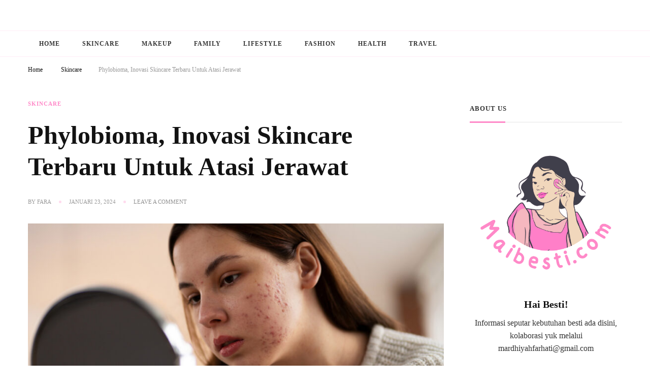

--- FILE ---
content_type: text/html; charset=UTF-8
request_url: https://maibesti.com/phylobioma-skincare-untuk-jerawat/
body_size: 18875
content:
<!DOCTYPE html><html lang="id"><head itemscope itemtype="http://schema.org/WebSite"><meta charset="UTF-8"><meta name="viewport" content="width=device-width, initial-scale=1"><link rel="profile" href="http://gmpg.org/xfn/11"><meta name='robots' content='index, follow, max-image-preview:large, max-snippet:-1, max-video-preview:-1' /><title>Phylobioma, Inovasi Skincare Terbaru Untuk Atasi Jerawat</title><meta name="description" content="Kandungan Phylobioma La Roche Posay Effaclar Duo+M. Manfaatnya bisa atasi jerawat dan bekasnya, menenangkan, dan menghambat produksi sebum" /><link rel="canonical" href="https://maibesti.com/phylobioma-skincare-untuk-jerawat/" /><meta property="og:locale" content="id_ID" /><meta property="og:type" content="article" /><meta property="og:title" content="Phylobioma, Inovasi Skincare Terbaru Untuk Atasi Jerawat" /><meta property="og:description" content="Kandungan Phylobioma La Roche Posay Effaclar Duo+M. Manfaatnya bisa atasi jerawat dan bekasnya, menenangkan, dan menghambat produksi sebum" /><meta property="og:url" content="https://maibesti.com/phylobioma-skincare-untuk-jerawat/" /><meta property="og:site_name" content="Maibesti" /><meta property="article:published_time" content="2024-01-23T09:39:12+00:00" /><meta property="og:image" content="https://maibesti.com/wp-content/uploads/2024/01/phylobioma-atasi-jerawat.jpg" /><meta property="og:image:width" content="1000" /><meta property="og:image:height" content="667" /><meta property="og:image:type" content="image/jpeg" /><meta name="author" content="fara" /><meta name="twitter:card" content="summary_large_image" /><meta name="twitter:label1" content="Ditulis oleh" /><meta name="twitter:data1" content="fara" /><meta name="twitter:label2" content="Estimasi waktu membaca" /><meta name="twitter:data2" content="3 menit" /> <script type="application/ld+json" class="yoast-schema-graph">{"@context":"https://schema.org","@graph":[{"@type":"Article","@id":"https://maibesti.com/phylobioma-skincare-untuk-jerawat/#article","isPartOf":{"@id":"https://maibesti.com/phylobioma-skincare-untuk-jerawat/"},"author":{"name":"fara","@id":"https://maibesti.com/#/schema/person/fda8515027eee3ec274c69bab265f29d"},"headline":"Phylobioma, Inovasi Skincare Terbaru Untuk Atasi Jerawat","datePublished":"2024-01-23T09:39:12+00:00","dateModified":"2024-01-23T09:39:12+00:00","mainEntityOfPage":{"@id":"https://maibesti.com/phylobioma-skincare-untuk-jerawat/"},"wordCount":352,"commentCount":0,"publisher":{"@id":"https://maibesti.com/#/schema/person/fda8515027eee3ec274c69bab265f29d"},"image":{"@id":"https://maibesti.com/phylobioma-skincare-untuk-jerawat/#primaryimage"},"thumbnailUrl":"https://maibesti.com/wp-content/uploads/2024/01/phylobioma-atasi-jerawat.jpg","keywords":["Kulit Berminyak","La Roche Posay","Skincare"],"articleSection":["Skincare"],"inLanguage":"id","potentialAction":[{"@type":"CommentAction","name":"Comment","target":["https://maibesti.com/phylobioma-skincare-untuk-jerawat/#respond"]}]},{"@type":"WebPage","@id":"https://maibesti.com/phylobioma-skincare-untuk-jerawat/","url":"https://maibesti.com/phylobioma-skincare-untuk-jerawat/","name":"Phylobioma, Inovasi Skincare Terbaru Untuk Atasi Jerawat","isPartOf":{"@id":"https://maibesti.com/#website"},"primaryImageOfPage":{"@id":"https://maibesti.com/phylobioma-skincare-untuk-jerawat/#primaryimage"},"image":{"@id":"https://maibesti.com/phylobioma-skincare-untuk-jerawat/#primaryimage"},"thumbnailUrl":"https://maibesti.com/wp-content/uploads/2024/01/phylobioma-atasi-jerawat.jpg","datePublished":"2024-01-23T09:39:12+00:00","dateModified":"2024-01-23T09:39:12+00:00","description":"Kandungan Phylobioma La Roche Posay Effaclar Duo+M. Manfaatnya bisa atasi jerawat dan bekasnya, menenangkan, dan menghambat produksi sebum","breadcrumb":{"@id":"https://maibesti.com/phylobioma-skincare-untuk-jerawat/#breadcrumb"},"inLanguage":"id","potentialAction":[{"@type":"ReadAction","target":["https://maibesti.com/phylobioma-skincare-untuk-jerawat/"]}]},{"@type":"ImageObject","inLanguage":"id","@id":"https://maibesti.com/phylobioma-skincare-untuk-jerawat/#primaryimage","url":"https://maibesti.com/wp-content/uploads/2024/01/phylobioma-atasi-jerawat.jpg","contentUrl":"https://maibesti.com/wp-content/uploads/2024/01/phylobioma-atasi-jerawat.jpg","width":1000,"height":667},{"@type":"BreadcrumbList","@id":"https://maibesti.com/phylobioma-skincare-untuk-jerawat/#breadcrumb","itemListElement":[{"@type":"ListItem","position":1,"name":"Home","item":"https://maibesti.com/"},{"@type":"ListItem","position":2,"name":"Phylobioma, Inovasi Skincare Terbaru Untuk Atasi Jerawat"}]},{"@type":"WebSite","@id":"https://maibesti.com/#website","url":"https://maibesti.com/","name":"Maibesti","description":"Info update seputar wanita","publisher":{"@id":"https://maibesti.com/#/schema/person/fda8515027eee3ec274c69bab265f29d"},"potentialAction":[{"@type":"SearchAction","target":{"@type":"EntryPoint","urlTemplate":"https://maibesti.com/?s={search_term_string}"},"query-input":"required name=search_term_string"}],"inLanguage":"id"},{"@type":["Person","Organization"],"@id":"https://maibesti.com/#/schema/person/fda8515027eee3ec274c69bab265f29d","name":"fara","image":{"@type":"ImageObject","inLanguage":"id","@id":"https://maibesti.com/#/schema/person/image/","url":"https://maibesti.com/wp-content/uploads/2022/05/logo-maibesti-Presentasi-169-Banner-Blog-1.png","contentUrl":"https://maibesti.com/wp-content/uploads/2022/05/logo-maibesti-Presentasi-169-Banner-Blog-1.png","width":2240,"height":1260,"caption":"fara"},"logo":{"@id":"https://maibesti.com/#/schema/person/image/"},"sameAs":["https://maibesti.com"],"url":"https://maibesti.com/author/fara/"}]}</script> <link rel='dns-prefetch' href='//fonts.googleapis.com' /><link rel='dns-prefetch' href='//www.googletagmanager.com' /><link rel="alternate" type="application/rss+xml" title="Maibesti &raquo; Feed" href="https://maibesti.com/feed/" /><link rel="alternate" type="application/rss+xml" title="Maibesti &raquo; Umpan Komentar" href="https://maibesti.com/comments/feed/" /><link rel="alternate" type="application/rss+xml" title="Maibesti &raquo; Phylobioma, Inovasi Skincare Terbaru Untuk Atasi Jerawat Umpan Komentar" href="https://maibesti.com/phylobioma-skincare-untuk-jerawat/feed/" /><link rel="alternate" title="oEmbed (JSON)" type="application/json+oembed" href="https://maibesti.com/wp-json/oembed/1.0/embed?url=https%3A%2F%2Fmaibesti.com%2Fphylobioma-skincare-untuk-jerawat%2F" /><link rel="alternate" title="oEmbed (XML)" type="text/xml+oembed" href="https://maibesti.com/wp-json/oembed/1.0/embed?url=https%3A%2F%2Fmaibesti.com%2Fphylobioma-skincare-untuk-jerawat%2F&#038;format=xml" /><link data-optimized="2" rel="stylesheet" href="https://maibesti.com/wp-content/litespeed/css/3dca76153cc29df22aaad685edf68b05.css?ver=ddcf5" /> <script type="litespeed/javascript" data-src="https://maibesti.com/wp-includes/js/jquery/jquery.min.js?ver=3.7.1" id="jquery-core-js"></script> <link rel="https://api.w.org/" href="https://maibesti.com/wp-json/" /><link rel="alternate" title="JSON" type="application/json" href="https://maibesti.com/wp-json/wp/v2/posts/901" /><link rel="EditURI" type="application/rsd+xml" title="RSD" href="https://maibesti.com/xmlrpc.php?rsd" /><meta name="generator" content="WordPress 6.9" /><link rel='shortlink' href='https://maibesti.com/?p=901' /><meta name="generator" content="Site Kit by Google 1.171.0" /><link rel="pingback" href="https://maibesti.com/xmlrpc.php"><meta name="google-site-verification" content="WtN42y5QaBrd4-AqVvoMPHxA13AbHHmuBy_JC6XtPvI"><meta name="generator" content="Elementor 3.34.4; features: additional_custom_breakpoints; settings: css_print_method-external, google_font-enabled, font_display-auto">
 <script type="litespeed/javascript" data-src="https://www.googletagmanager.com/gtag/js?id=G-L367SWLDDB"></script> <script type="litespeed/javascript">window.dataLayer=window.dataLayer||[];function gtag(){dataLayer.push(arguments)}
gtag('js',new Date());gtag('config','G-L367SWLDDB')</script> <link rel="icon" href="https://maibesti.com/wp-content/uploads/2022/05/cropped-logo-maibesti-32x32.png" sizes="32x32" /><link rel="icon" href="https://maibesti.com/wp-content/uploads/2022/05/cropped-logo-maibesti-192x192.png" sizes="192x192" /><link rel="apple-touch-icon" href="https://maibesti.com/wp-content/uploads/2022/05/cropped-logo-maibesti-180x180.png" /><meta name="msapplication-TileImage" content="https://maibesti.com/wp-content/uploads/2022/05/cropped-logo-maibesti-270x270.png" /><style type='text/css' media='all'>.content-newsletter .blossomthemes-email-newsletter-wrapper.bg-img:after,
    .widget_blossomthemes_email_newsletter_widget .blossomthemes-email-newsletter-wrapper:after{
        background: rgba(255, 137, 200, 0.8);    }
    
    /*Typography*/

    body,
    button,
    input,
    select,
    optgroup,
    textarea{
        font-family : Heebo;
        font-size   : 16px;        
    }

    :root {
        --primary-font: Heebo;
        --secondary-font: Crimson Text;
        --primary-color: #ff89c8;
        --primary-color-rgb: 255, 137, 200;
    }
    
    .site-branding .site-title-wrap .site-title{
        font-size   : 30px;
        font-family : Nanum Myeongjo;
        font-weight : 400;
        font-style  : normal;
    }

    .single-post .entry-header h1.entry-title,
    .single-page .entry-header h1.entry-title {
        font-family : Crimson Text    }
    
    .custom-logo-link img{
        width: 700px;
        max-width: 100%;
    }

    .comment-body .reply .comment-reply-link:hover:before {
        background-image: url('data:image/svg+xml; utf-8, <svg xmlns="http://www.w3.org/2000/svg" width="18" height="15" viewBox="0 0 18 15"><path d="M934,147.2a11.941,11.941,0,0,1,7.5,3.7,16.063,16.063,0,0,1,3.5,7.3c-2.4-3.4-6.1-5.1-11-5.1v4.1l-7-7,7-7Z" transform="translate(-927 -143.2)" fill="%23ff89c8"/></svg>');
    }

    .search-results .content-area > .page-header .search-submit:hover {
        background-image: url('data:image/svg+xml; utf-8, <svg xmlns="http://www.w3.org/2000/svg" viewBox="0 0 512 512"><path fill="%23ff89c8" d="M508.5 468.9L387.1 347.5c-2.3-2.3-5.3-3.5-8.5-3.5h-13.2c31.5-36.5 50.6-84 50.6-136C416 93.1 322.9 0 208 0S0 93.1 0 208s93.1 208 208 208c52 0 99.5-19.1 136-50.6v13.2c0 3.2 1.3 6.2 3.5 8.5l121.4 121.4c4.7 4.7 12.3 4.7 17 0l22.6-22.6c4.7-4.7 4.7-12.3 0-17zM208 368c-88.4 0-160-71.6-160-160S119.6 48 208 48s160 71.6 160 160-71.6 160-160 160z"></path></svg>');
    }

    .main-navigation li.menu-item-has-children a::after {
        background-image: url('data:image/svg+xml; utf-8, <svg xmlns="http://www.w3.org/2000/svg" viewBox="0 0 448 512"> <path fill="%23ff89c8" d="M207.029 381.476L12.686 187.132c-9.373-9.373-9.373-24.569 0-33.941l22.667-22.667c9.357-9.357 24.522-9.375 33.901-.04L224 284.505l154.745-154.021c9.379-9.335 24.544-9.317 33.901.04l22.667 22.667c9.373 9.373 9.373 24.569 0 33.941L240.971 381.476c-9.373 9.372-24.569 9.372-33.942 0z"></path></svg>');
    }</style></head><body class="wp-singular post-template-default single single-post postid-901 single-format-standard wp-embed-responsive wp-theme-chic-lite wp-child-theme-travel-voyage ehf-template-chic-lite ehf-stylesheet-travel-voyage single-style-four rightsidebar elementor-default elementor-kit-6" itemscope itemtype="http://schema.org/WebPage"><div id="page" class="site">
<a class="skip-link" href="#content">Skip to Content</a><header id="masthead" class="site-header style-three" itemscope itemtype="http://schema.org/WPHeader"><div class="header-mid"><div class="container"><div class="site-branding" itemscope itemtype="http://schema.org/Organization"><div class="site-logo"></div><div class="site-title-wrap"><p class="site-title" itemprop="name"><a href="https://maibesti.com/" rel="home" itemprop="url">Maibesti</a></p><p class="site-description" itemprop="description">Info update seputar wanita</p></div></div></div></div><div class="header-bottom"><div class="container"><nav id="site-navigation" class="main-navigation" itemscope itemtype="http://schema.org/SiteNavigationElement">
<button class="toggle-btn" data-toggle-target=".main-menu-modal" data-toggle-body-class="showing-main-menu-modal" aria-expanded="false" data-set-focus=".close-main-nav-toggle">
<span class="toggle-bar"></span>
<span class="toggle-bar"></span>
<span class="toggle-bar"></span>
</button><div class="primary-menu-list main-menu-modal cover-modal" data-modal-target-string=".main-menu-modal">
<button class="close close-main-nav-toggle" data-toggle-target=".main-menu-modal" data-toggle-body-class="showing-main-menu-modal" aria-expanded="false" data-set-focus=".main-menu-modal"></button><div class="mobile-menu" aria-label="Mobile"><div class="menu-home-container"><ul id="primary-menu" class="nav-menu main-menu-modal"><li id="menu-item-16" class="menu-item menu-item-type-custom menu-item-object-custom menu-item-home menu-item-16"><a href="https://maibesti.com">Home</a></li><li id="menu-item-82" class="menu-item menu-item-type-taxonomy menu-item-object-category current-post-ancestor current-menu-parent current-post-parent menu-item-82"><a href="https://maibesti.com/category/skincare/">Skincare</a></li><li id="menu-item-169" class="menu-item menu-item-type-taxonomy menu-item-object-category menu-item-169"><a href="https://maibesti.com/category/makeup/">Makeup</a></li><li id="menu-item-627" class="menu-item menu-item-type-taxonomy menu-item-object-category menu-item-627"><a href="https://maibesti.com/category/family/">Family</a></li><li id="menu-item-170" class="menu-item menu-item-type-taxonomy menu-item-object-category menu-item-170"><a href="https://maibesti.com/category/lifestyle/">Lifestyle</a></li><li id="menu-item-171" class="menu-item menu-item-type-taxonomy menu-item-object-category menu-item-171"><a href="https://maibesti.com/category/fashion/">Fashion</a></li><li id="menu-item-649" class="menu-item menu-item-type-taxonomy menu-item-object-category menu-item-649"><a href="https://maibesti.com/category/health/">Health</a></li><li id="menu-item-941" class="menu-item menu-item-type-taxonomy menu-item-object-category menu-item-941"><a href="https://maibesti.com/category/travel/">Travel</a></li></ul></div></div></div></nav><div class="right"><div class="header-search">
<button class="search-toggle" data-toggle-target=".search-modal" data-toggle-body-class="showing-search-modal" data-set-focus=".search-modal .search-field" aria-expanded="false">
<i class="fas fa-search"></i>
</button><div id="formModal" class="modal modal-content search-modal cover-modal" data-modal-target-string=".search-modal"><form role="search" method="get" class="search-form" action="https://maibesti.com/">
<label>
<span class="screen-reader-text">Looking for Something?
</span>
<input type="search" class="search-field" placeholder="Type &amp; Hit Enter&hellip;" value="" name="s" />
</label>
<input type="submit" id="submit-field" class="search-submit" value="Search" /></form>                <button type="button" class="close" data-toggle-target=".search-modal" data-toggle-body-class="showing-search-modal" aria-expanded="false" data-set-focus=".search-modal"></button></div></div></div></div></div></header><div class="top-bar"><div class="container"><div class="breadcrumb-wrapper"><div id="crumbs" itemscope itemtype="http://schema.org/BreadcrumbList">
<span itemprop="itemListElement" itemscope itemtype="http://schema.org/ListItem">
<a itemprop="item" href="https://maibesti.com"><span itemprop="name">Home</span></a><meta itemprop="position" content="1" />
<span class="separator"><i class="fa fa-angle-right"></i></span>
</span> <span itemprop="itemListElement" itemscope itemtype="http://schema.org/ListItem"><a itemprop="item" href="https://maibesti.com/category/skincare/"><span itemprop="name">Skincare </span></a><meta itemprop="position" content="2" /><span class="separator"><i class="fa fa-angle-right"></i></span></span> <span class="current" itemprop="itemListElement" itemscope itemtype="http://schema.org/ListItem"><a itemprop="item" href="https://maibesti.com/phylobioma-skincare-untuk-jerawat/"><span itemprop="name">Phylobioma, Inovasi Skincare Terbaru Untuk Atasi Jerawat</span></a><meta itemprop="position" content="3" /></span></div></div></div></div><div id="content" class="site-content"><div class="container"><div id="primary" class="content-area"><main id="main" class="site-main"><article id="post-901" class="post-901 post type-post status-publish format-standard has-post-thumbnail hentry category-skincare tag-kulit-berminyak tag-la-roche-posay tag-skincare latest_post sticky-meta"><header class="entry-header"><div class="container">
<span class="category"><a href="https://maibesti.com/category/skincare/" rel="category tag">Skincare</a></span><h1 class="entry-title">Phylobioma, Inovasi Skincare Terbaru Untuk Atasi Jerawat</h1><div class="entry-meta">
<span class="byline" itemprop="author" itemscope itemtype="https://schema.org/Person">by <span itemprop="name"><a class="url fn n" href="https://maibesti.com/author/fara/" itemprop="url">fara</a></span></span><span class="posted-on"> <a href="https://maibesti.com/phylobioma-skincare-untuk-jerawat/" rel="bookmark"><time class="entry-date published updated" datetime="2024-01-23T09:39:12+00:00" itemprop="datePublished">Januari 23, 2024</time><time class="updated" datetime="2024-01-23T09:39:12+00:00" itemprop="dateModified">Januari 23, 2024</time></a></span><span class="comments"><a href="https://maibesti.com/phylobioma-skincare-untuk-jerawat/#respond">Leave a Comment<span class="screen-reader-text"> on Phylobioma, Inovasi Skincare Terbaru Untuk Atasi Jerawat</span></a></span></div></div></header><figure class="post-thumbnail"><img data-lazyloaded="1" src="[data-uri]" fetchpriority="high" width="840" height="473" data-src="https://maibesti.com/wp-content/uploads/2024/01/phylobioma-atasi-jerawat-840x473.jpg" class="attachment-chic-lite-sidebar size-chic-lite-sidebar wp-post-image" alt="" itemprop="image" decoding="async" /></figure><div class="content-wrap"><div class="entry-content" itemprop="text"><p>Phylobioma ternyata kandungan skincare terbaru yang ampuh atasi jerawat. Tau gak Besti, kandungan ini ada di Skincare racun Tasya Farasya Approve loh!</p><p><em><strong>Baca juga : <a href="https://maibesti.com/basic-skincare-untuk-kulit-berminyak/">Basic Skincare Untuk Kulit Berminyak, Food For Skin by Lenka Beauty</a></strong></em></p><h2>Penyebab Jerawat Itu Akibat Microbiome Tidak Seimbang</h2><p>Jerawat adalah penyebab masalah kulit yang paling banyak di dunia. Setidaknya ada 40% orang dewasa dan 80% remaja pasti pernah mengalaminya.</p><p>Ternyata data penelitian terbaru menyampaikan bahwa penyebab jerawat tidak hanya dari bakteri <em>Cutibacterium Acnes</em>. Teknologi genomika menemukan ada subtipe <em>C.Acnes</em> bernama <em>Phylotypes</em>. Subtipe tersebut bisa masuk ke dalam microbiome kulit.</p><p>Subtipe <em>Phylotypes</em> ini yang menyebabkan kulit sangat rentan berjerawat. Akibatnya bisa menyebabkan microbiome tidak seimbang.</p><p>Jika sudah tidak seimbang, maka bakteri dan virus dapat lebih mudah menyebabkan kulit berjerawat.</p><h2>Phylobioma, Skincare Terbaru Atasi Jerawat</h2><p>Tenang, industri kecantikan tidak akan berhenti melakukan penelitian. Tujuannya tentu untuk mengembangkan produk skincare maupun kosmetik.</p><p>Salah satu kandungan skincare terbaru yang akan hits di tahun 2024. Yups, Phylobioma merupakan senyawa alami berasal dari ekstrak bakteri.</p><p>Senyawa ini bisa lebih mencegah pertumbuhan bakteri <em>Phylotypes C Acnes IA1</em>.</p><p>Fungsi Phylobioma dalam skincare juga dapat mengurangi sebum dan menenangkan jerawat. Cara kerjanya yang langsung menargetkan bakteri lebih spesifik, tentu akan lebih maksimal hasilnya.</p><h2>Skincare yang Mengandung Phylobioma</h2><p>Kandungan skincare Phylobioma bisa Besti coba La Roche Posay Effaclar Duo+M. Skincare ini memiliki 3 kandungan aktif yaitu <em><strong>Phyulobiome Active</strong></em>, <em><strong>Niacinamide</strong></em>, dan <strong>Procerad</strong>.</p><p><img data-lazyloaded="1" src="[data-uri]" decoding="async" data-src="https://www.larocheposay.co.id/-/media/project/loreal/brand-sites/lrp/apac/id/product/effaclar-duo-plus-m/effaclar-duom-40ml-packshot.webp?cx=0&amp;cy=0&amp;cw=600&amp;ch=600&amp;hash=DE3EAFE8F71C42A94ED479F68BCB5347D47A3DDE" /></p><p>Klaim dari skincare ini dapat meredakan jerawat dalam 8 jam dan mencegah jerawat timbul.</p><p>Kandungan aktif dari Phylobioma bekerja untuk mencegah pertumbuhan bakteri, mengurangi produksi berlebih, dan menenangkan jerawat lebih cepat.</p><p>Niacinamde pada skincare La Roche Posay berfungsi untuk meredakan kemerahan, melembabkan, dan menyamarkan noda bekas jerawat.</p><p>Tak hanya mengatasi jerawat, dengan kandungan Procerad dapat membantu menyamarkan noda hitam bekas jerawat.</p><p>Keren ya? Cara menggunakan skincare menggunakannya sebagai pelembab. Selain itu, Besti juga bisa juga sebagai spot treatment area jerawat atau bekasnya.</p><p>Racun Tasya Farasya Approved memang tidak pernah gagal. Inovasi La Roche Posay ini berhasil mengurangi 44% jerawat, 45% noda bekas jerawat, 66% komedo, dan terbukti bisa membantu terapi jerawat dari dermatolog.</p><p>Gimana? Besti mau coba juga atasi jerawat dengan ampuh pakai <a href="https://shope.ee/8A7FwOxGGv"><strong>La Roche Posay</strong></a>?</p></div><div class="entry-footer"><span class="cat-tags"><a href="https://maibesti.com/tag/kulit-berminyak/" rel="tag">Kulit Berminyak</a><a href="https://maibesti.com/tag/la-roche-posay/" rel="tag">La Roche Posay</a><a href="https://maibesti.com/tag/skincare/" rel="tag">Skincare</a></span></div></div></article></main><nav class="post-navigation pagination" role="navigation"><div class="nav-links"><div class="nav-previous">
<a href="https://maibesti.com/pengobatan-sifilis-terbaik-di-klinik-utama-pandawa/" rel="prev">
<span class="meta-nav"><svg xmlns="http://www.w3.org/2000/svg" viewBox="0 0 14 8"><defs></defs><path class="arla" d="M16.01,11H8v2h8.01v3L22,12,16.01,8Z" transform="translate(22 16) rotate(180)"/></svg> Previous Article</span>
<span class="post-title">Pengobatan Sifilis Terbaik di Klinik Utama Pandawa</span>
</a><figure class="post-img">
<img data-lazyloaded="1" src="[data-uri]" width="150" height="150" data-src="https://maibesti.com/wp-content/uploads/2024/01/pengobatan-sifilis-untuk-wanita-150x150.jpg" class="attachment-thumbnail size-thumbnail wp-post-image" alt="pengobatan sifilis terbaik" decoding="async" /></figure></div><div class="nav-next">
<a href="https://maibesti.com/program-bayi-tabung/" rel="next">
<span class="meta-nav">Next Article<svg xmlns="http://www.w3.org/2000/svg" viewBox="0 0 14 8"><defs></defs><path class="arra" d="M16.01,11H8v2h8.01v3L22,12,16.01,8Z" transform="translate(-8 -8)"/></svg></span>
<span class="post-title">Ini Beberapa Persiapan Program Bayi Tabung yang Perlu Anda Ketahui!</span>
</a><figure class="post-img">
<img data-lazyloaded="1" src="[data-uri]" width="150" height="150" data-src="https://maibesti.com/wp-content/uploads/2024/02/klinik-bayi-tabung-150x150.jpg" class="attachment-thumbnail size-thumbnail wp-post-image" alt="klinik bayi tabung Morula IVF" decoding="async" /></figure></div></div></nav><div id="comments" class="comments-area"><div id="respond" class="comment-respond"><h3 id="reply-title" class="comment-reply-title">Tinggalkan Balasan <small><a rel="nofollow" id="cancel-comment-reply-link" href="/phylobioma-skincare-untuk-jerawat/#respond" style="display:none;">Batalkan balasan</a></small></h3><form action="https://maibesti.com/wp-comments-post.php" method="post" id="commentform" class="comment-form"><p class="comment-notes"><span id="email-notes">Alamat email Anda tidak akan dipublikasikan.</span> <span class="required-field-message">Ruas yang wajib ditandai <span class="required">*</span></span></p><p class="comment-form-comment"><label for="comment">Comment</label><textarea id="comment" name="comment" placeholder="Comment" cols="45" rows="8" aria-required="true"></textarea></p><p class="comment-form-author"><label for="author">Name<span class="required">*</span></label><input id="author" name="author" placeholder="Name*" type="text" value="" size="30" aria-required='true' /></p><p class="comment-form-email"><label for="email">Email<span class="required">*</span></label><input id="email" name="email" placeholder="Email*" type="text" value="" size="30" aria-required='true' /></p><p class="comment-form-url"><label for="url">Website</label><input id="url" name="url" placeholder="Website" type="text" value="" size="30" /></p><p class="comment-form-cookies-consent"><input id="wp-comment-cookies-consent" name="wp-comment-cookies-consent" type="checkbox" value="yes" /> <label for="wp-comment-cookies-consent">Simpan nama, email, dan situs web saya pada peramban ini untuk komentar saya berikutnya.</label></p><p class="form-submit"><input name="submit" type="submit" id="submit" class="submit" value="Kirim Komentar" /> <input type='hidden' name='comment_post_ID' value='901' id='comment_post_ID' />
<input type='hidden' name='comment_parent' id='comment_parent' value='0' /></p><p style="display: none !important;"><label>&#916;<textarea name="ak_hp_textarea" cols="45" rows="8" maxlength="100"></textarea></label><input type="hidden" id="ak_js_1" name="ak_js" value="95"/></p></form></div></div></div><aside id="secondary" class="widget-area" role="complementary" itemscope itemtype="http://schema.org/WPSideBar"><section id="raratheme_author_bio-3" class="widget widget_raratheme_author_bio"><h2 class="widget-title" itemprop="name">About Us</h2><div class="raratheme-author-bio-holder"><div class="image-holder">
<img data-lazyloaded="1" src="[data-uri]" width="500" height="500" data-src="https://maibesti.com/wp-content/uploads/2022/05/logo-maibesti-1.png" class="attachment-full size-full" alt="Hai Besti!" decoding="async" data-srcset="https://maibesti.com/wp-content/uploads/2022/05/logo-maibesti-1.png 500w, https://maibesti.com/wp-content/uploads/2022/05/logo-maibesti-1-300x300.png 300w, https://maibesti.com/wp-content/uploads/2022/05/logo-maibesti-1-150x150.png 150w, https://maibesti.com/wp-content/uploads/2022/05/logo-maibesti-1-60x60.png 60w" data-sizes="(max-width: 500px) 100vw, 500px" /></div><div class="text-holder"><div class="title-holder">Hai Besti!</div><div class="author-bio-content"><p>Informasi seputar kebutuhan besti ada disini, kolaborasi yuk melalui mardhiyahfarhati@gmail.com</p></div><div class="text-signature"></div><div class="author-bio-socicons"></div></div></div></section><section id="raratheme_custom_categories-4" class="widget widget_raratheme_custom_categories"><h2 class="widget-title" itemprop="name">Categories</h2><div class="raratheme-custom-categories-wrap"><ul class="raratheme-custom-categories-meta-wrap"><li class="category-fallback-svg"><a rel="noopener noexternal" target="_blank" href="https://maibesti.com/category/family/"><span class="cat-title">Family</span><span class="post-count">2 Post(s)</span></a></li><style>.category-fallback-svg{
						background-image: url("data:image/svg+xml; utf-8, <svg xmlns='http://www.w3.org/2000/svg' viewBox='0 0 330 190' preserveAspectRatio='none'><rect width='330' height='190' style='fill:%23f2f2f2;'></rect></svg>")
					}</style><li class="category-fallback-svg"><a rel="noopener noexternal" target="_blank" href="https://maibesti.com/category/fashion/"><span class="cat-title">Fashion</span><span class="post-count">3 Post(s)</span></a></li><style>.category-fallback-svg{
						background-image: url("data:image/svg+xml; utf-8, <svg xmlns='http://www.w3.org/2000/svg' viewBox='0 0 330 190' preserveAspectRatio='none'><rect width='330' height='190' style='fill:%23f2f2f2;'></rect></svg>")
					}</style><li class="category-fallback-svg"><a rel="noopener noexternal" target="_blank" href="https://maibesti.com/category/health/"><span class="cat-title">Health</span><span class="post-count">21 Post(s)</span></a></li><style>.category-fallback-svg{
						background-image: url("data:image/svg+xml; utf-8, <svg xmlns='http://www.w3.org/2000/svg' viewBox='0 0 330 190' preserveAspectRatio='none'><rect width='330' height='190' style='fill:%23f2f2f2;'></rect></svg>")
					}</style><li class="category-fallback-svg"><a rel="noopener noexternal" target="_blank" href="https://maibesti.com/category/lifestyle/"><span class="cat-title">Lifestyle</span><span class="post-count">70 Post(s)</span></a></li><style>.category-fallback-svg{
						background-image: url("data:image/svg+xml; utf-8, <svg xmlns='http://www.w3.org/2000/svg' viewBox='0 0 330 190' preserveAspectRatio='none'><rect width='330' height='190' style='fill:%23f2f2f2;'></rect></svg>")
					}</style><li class="category-fallback-svg"><a rel="noopener noexternal" target="_blank" href="https://maibesti.com/category/makeup/"><span class="cat-title">Makeup</span><span class="post-count">4 Post(s)</span></a></li><style>.category-fallback-svg{
						background-image: url("data:image/svg+xml; utf-8, <svg xmlns='http://www.w3.org/2000/svg' viewBox='0 0 330 190' preserveAspectRatio='none'><rect width='330' height='190' style='fill:%23f2f2f2;'></rect></svg>")
					}</style><li class="category-fallback-svg"><a rel="noopener noexternal" target="_blank" href="https://maibesti.com/category/beauty/parfum/"><span class="cat-title">Parfum</span><span class="post-count">1 Post(s)</span></a></li><style>.category-fallback-svg{
						background-image: url("data:image/svg+xml; utf-8, <svg xmlns='http://www.w3.org/2000/svg' viewBox='0 0 330 190' preserveAspectRatio='none'><rect width='330' height='190' style='fill:%23f2f2f2;'></rect></svg>")
					}</style><li class="category-fallback-svg"><a rel="noopener noexternal" target="_blank" href="https://maibesti.com/category/skincare/"><span class="cat-title">Skincare</span><span class="post-count">10 Post(s)</span></a></li><style>.category-fallback-svg{
						background-image: url("data:image/svg+xml; utf-8, <svg xmlns='http://www.w3.org/2000/svg' viewBox='0 0 330 190' preserveAspectRatio='none'><rect width='330' height='190' style='fill:%23f2f2f2;'></rect></svg>")
					}</style></ul></div></section><section id="raratheme_recent_post-5" class="widget widget_raratheme_recent_post"><h2 class="widget-title" itemprop="name">Recent Posts</h2><ul class="style-one"><li>
<a rel="noopener noexternal" target="_blank" href="https://maibesti.com/7-film-action-fantasi-terbaik-2025/" class="post-thumbnail">
<img data-lazyloaded="1" src="[data-uri]" width="150" height="150" data-src="https://maibesti.com/wp-content/uploads/2025/07/nonton-film-action-150x150.jpg" class="attachment-thumbnail size-thumbnail wp-post-image" alt="film action terbaik 2025" decoding="async" />                            </a><div class="entry-header">
<span class="cat-links"><a rel="noopener noexternal" target="_blank" href="https://maibesti.com/category/lifestyle/" alt="View all posts in Lifestyle">Lifestyle</a></span><h3 class="entry-title"><a rel="noopener noexternal" target="_blank" href="https://maibesti.com/7-film-action-fantasi-terbaik-2025/">7 Film Action Fantasi Terbaik 2025: Wajib Tonton Pecinta Genre Aksi dan Imajinasi!</a></h3></div></li><li>
<a rel="noopener noexternal" target="_blank" href="https://maibesti.com/jadi-agen-amarthalink-cuan-dari-rumah/" class="post-thumbnail">
<img data-lazyloaded="1" src="[data-uri]" width="150" height="150" data-src="https://maibesti.com/wp-content/uploads/2025/06/Sampul-Facebook-Foto-Pelangi-Hijau-150x150.png" class="attachment-thumbnail size-thumbnail wp-post-image" alt="agen amarthalink" decoding="async" />                            </a><div class="entry-header">
<span class="cat-links"><a rel="noopener noexternal" target="_blank" href="https://maibesti.com/category/finance/" alt="View all posts in Finance">Finance</a><a rel="noopener noexternal" target="_blank" href="https://maibesti.com/category/teknologi/" alt="View all posts in Teknologi">Teknologi</a></span><h3 class="entry-title"><a rel="noopener noexternal" target="_blank" href="https://maibesti.com/jadi-agen-amarthalink-cuan-dari-rumah/">Jadi Agen AmarthaLink, Modal HP Bisa Cuan dari Rumah dengan Aplikasi AmarthaFin</a></h3></div></li><li>
<a rel="noopener noexternal" target="_blank" href="https://maibesti.com/7-film-serial-drama-netflix-yang-wajib-masuk-list-daftar-nonton/" class="post-thumbnail">
<img data-lazyloaded="1" src="[data-uri]" width="150" height="150" data-src="https://maibesti.com/wp-content/uploads/2025/06/2149007840-150x150.jpg" class="attachment-thumbnail size-thumbnail wp-post-image" alt="list serial drama netflix" decoding="async" />                            </a><div class="entry-header">
<span class="cat-links"><a rel="noopener noexternal" target="_blank" href="https://maibesti.com/category/lifestyle/" alt="View all posts in Lifestyle">Lifestyle</a></span><h3 class="entry-title"><a rel="noopener noexternal" target="_blank" href="https://maibesti.com/7-film-serial-drama-netflix-yang-wajib-masuk-list-daftar-nonton/">7 Film Serial Drama Netflix yang Wajib Masuk List Daftar Nonton!</a></h3></div></li></ul></section><section id="custom_html-3" class="widget_text widget widget_custom_html"><div class="textwidget custom-html-widget"><a href="https://id.seedbacklink.com/"><img data-lazyloaded="1" src="[data-uri]" title="Seedbacklink" data-src="https://id.seedbacklink.com/wp-content/uploads/2023/11/Badge-Seedbacklink_Artboard-1-webp-version.webp" alt="Seedbacklink" width="100%" height="auto"></a></div></section></aside></div></div><footer id="colophon" class="site-footer" itemscope itemtype="http://schema.org/WPFooter"><div class="footer-t"><div class="container"><div class="grid column-3"><div class="col"><section id="rtc_contact_social_links-3" class="widget widget_rtc_contact_social_links"><h2 class="widget-title" itemprop="name">Contact Information</h2><div class="rtc-contact-widget-wrap contact-info"><p>Maibesti open collaboration,<br />
silahkan hubungi kontak di bawah ini</p><ul class="contact-list"><li><i class="fa fa-phone"></i><b>Phone</b><a href="tel:082111506906">082111506906</a></li><li><i class="fa fa-envelope"></i><b>Email</b><a href="mailto:mardhiyahfarhati@gmail.com">mardhiyahfarhati@gmail.com</a></li><li><i class="fa fa-map-marker"></i><b>Address</b>Domisili Jogja</li></ul><ul class="social-networks"><li class="rtc-contact-social-icon-wrap">
<a  href="https://instagram.com/farhatimardhiyah">
<span class="rtc-contact-social-links-field-handle"><i class="fab fa-instagram"></i></span>
</a></li><li class="rtc-contact-social-icon-wrap">
<a  href="https://twitter.comfarhatimardhiah">
<span class="rtc-contact-social-links-field-handle"><i class="fab fa-twitter"></i></span>
</a></li><li class="rtc-contact-social-icon-wrap">
<a  href="https://facebook.com/farhatimardhiyah">
<span class="rtc-contact-social-links-field-handle"><i class="fab fa-facebook"></i></span>
</a></li><li class="rtc-contact-social-icon-wrap">
<a  href="https://www.linkedin.com/in/farhati-mardhiyah/">
<span class="rtc-contact-social-links-field-handle"><i class="fab fa-linkedin"></i></span>
</a></li><li class="rtc-contact-social-icon-wrap">
<a  href="https://maibesti.com">
<span class="rtc-contact-social-links-field-handle"><i class="fab fa-Blog"></i></span>
</a></li></ul></div></section></div><div class="col"><section id="raratheme_recent_post-8" class="widget widget_raratheme_recent_post"><h2 class="widget-title" itemprop="name">Recent Posts</h2><ul class="style-one"><li>
<a rel="noopener noexternal" target="_blank" href="https://maibesti.com/7-film-action-fantasi-terbaik-2025/" class="post-thumbnail">
<img data-lazyloaded="1" src="[data-uri]" width="150" height="150" data-src="https://maibesti.com/wp-content/uploads/2025/07/nonton-film-action-150x150.jpg" class="attachment-thumbnail size-thumbnail wp-post-image" alt="film action terbaik 2025" decoding="async" />                            </a><div class="entry-header">
<span class="cat-links"><a rel="noopener noexternal" target="_blank" href="https://maibesti.com/category/lifestyle/" alt="View all posts in Lifestyle">Lifestyle</a></span><h3 class="entry-title"><a rel="noopener noexternal" target="_blank" href="https://maibesti.com/7-film-action-fantasi-terbaik-2025/">7 Film Action Fantasi Terbaik 2025: Wajib Tonton Pecinta Genre Aksi dan Imajinasi!</a></h3><div class="entry-meta">
<span class="posted-on"><a rel="noopener noexternal" target="_blank" href="https://maibesti.com/7-film-action-fantasi-terbaik-2025/">
<time datetime="2025-07-22">Juli 22, 2025</time></a>
</span></div></div></li><li>
<a rel="noopener noexternal" target="_blank" href="https://maibesti.com/jadi-agen-amarthalink-cuan-dari-rumah/" class="post-thumbnail">
<img data-lazyloaded="1" src="[data-uri]" width="150" height="150" data-src="https://maibesti.com/wp-content/uploads/2025/06/Sampul-Facebook-Foto-Pelangi-Hijau-150x150.png" class="attachment-thumbnail size-thumbnail wp-post-image" alt="agen amarthalink" decoding="async" />                            </a><div class="entry-header">
<span class="cat-links"><a rel="noopener noexternal" target="_blank" href="https://maibesti.com/category/finance/" alt="View all posts in Finance">Finance</a><a rel="noopener noexternal" target="_blank" href="https://maibesti.com/category/teknologi/" alt="View all posts in Teknologi">Teknologi</a></span><h3 class="entry-title"><a rel="noopener noexternal" target="_blank" href="https://maibesti.com/jadi-agen-amarthalink-cuan-dari-rumah/">Jadi Agen AmarthaLink, Modal HP Bisa Cuan dari Rumah dengan Aplikasi AmarthaFin</a></h3><div class="entry-meta">
<span class="posted-on"><a rel="noopener noexternal" target="_blank" href="https://maibesti.com/jadi-agen-amarthalink-cuan-dari-rumah/">
<time datetime="2025-06-30">Juni 30, 2025</time></a>
</span></div></div></li><li>
<a rel="noopener noexternal" target="_blank" href="https://maibesti.com/7-film-serial-drama-netflix-yang-wajib-masuk-list-daftar-nonton/" class="post-thumbnail">
<img data-lazyloaded="1" src="[data-uri]" width="150" height="150" data-src="https://maibesti.com/wp-content/uploads/2025/06/2149007840-150x150.jpg" class="attachment-thumbnail size-thumbnail wp-post-image" alt="list serial drama netflix" decoding="async" />                            </a><div class="entry-header">
<span class="cat-links"><a rel="noopener noexternal" target="_blank" href="https://maibesti.com/category/lifestyle/" alt="View all posts in Lifestyle">Lifestyle</a></span><h3 class="entry-title"><a rel="noopener noexternal" target="_blank" href="https://maibesti.com/7-film-serial-drama-netflix-yang-wajib-masuk-list-daftar-nonton/">7 Film Serial Drama Netflix yang Wajib Masuk List Daftar Nonton!</a></h3><div class="entry-meta">
<span class="posted-on"><a rel="noopener noexternal" target="_blank" href="https://maibesti.com/7-film-serial-drama-netflix-yang-wajib-masuk-list-daftar-nonton/">
<time datetime="2025-06-14">Juni 14, 2025</time></a>
</span></div></div></li></ul></section></div><div class="col"><section id="raratheme_popular_post-5" class="widget widget_raratheme_popular_post"><h2 class="widget-title" itemprop="name">Popular Posts</h2><ul class="style-one"><li>
<a target="_self" href="https://maibesti.com/body-lotion-wangi-tahan-lama-seharian/" class="post-thumbnail">
<img data-lazyloaded="1" src="[data-uri]" width="150" height="150" data-src="https://maibesti.com/wp-content/uploads/2023/09/body-lotion-wangi-tahan-lama-1-150x150.jpg" class="attachment-thumbnail size-thumbnail wp-post-image" alt="body lotion wangi tahan lama" decoding="async" />                                    </a><div class="entry-header">
<span class="cat-links"><a target="_self" href="https://maibesti.com/category/beauty/" alt="View all posts in Beauty">Beauty</a></span><h3 class="entry-title"><a target="_self" href="https://maibesti.com/body-lotion-wangi-tahan-lama-seharian/">Body Lotion Wangi Tahan Lama, Bikin Mood Naik Seharian!</a></h3><div class="entry-meta">
<span class="posted-on"><a href="https://maibesti.com/body-lotion-wangi-tahan-lama-seharian/" rel="bookmark"><time class="entry-date published updated" datetime="2023-09-07T09:05:35+00:00">September 7, 2023</time></a></span></div></div></li><li>
<a target="_self" href="https://maibesti.com/snp-prep-peptaronic-serum-review/" class="post-thumbnail">
<img data-lazyloaded="1" src="[data-uri]" width="150" height="150" data-src="https://maibesti.com/wp-content/uploads/2022/06/review-serum-peptaronic-Large-1-150x150.jpeg" class="attachment-thumbnail size-thumbnail wp-post-image" alt="review serum peptaronic" decoding="async" />                                    </a><div class="entry-header">
<span class="cat-links"><a target="_self" href="https://maibesti.com/category/beauty/" alt="View all posts in Beauty">Beauty</a><a target="_self" href="https://maibesti.com/category/skincare/" alt="View all posts in Skincare">Skincare</a></span><h3 class="entry-title"><a target="_self" href="https://maibesti.com/snp-prep-peptaronic-serum-review/">SNP Prep Peptaronic Serum Review, Hydration Serum For Oily Skin</a></h3><div class="entry-meta">
<span class="posted-on"><a href="https://maibesti.com/snp-prep-peptaronic-serum-review/" rel="bookmark"><time class="entry-date published updated" datetime="2022-06-03T09:24:12+00:00">Juni 3, 2022</time></a></span></div></div></li><li>
<a target="_self" href="https://maibesti.com/teman-hidup-traveloka/" class="post-thumbnail">
<img data-lazyloaded="1" src="[data-uri]" width="150" height="150" data-src="https://maibesti.com/wp-content/uploads/2022/10/teman-hidup-traveloka-150x150.jpg" class="attachment-thumbnail size-thumbnail wp-post-image" alt="" decoding="async" />                                    </a><div class="entry-header">
<span class="cat-links"><a target="_self" href="https://maibesti.com/category/lifestyle/" alt="View all posts in Lifestyle">Lifestyle</a></span><h3 class="entry-title"><a target="_self" href="https://maibesti.com/teman-hidup-traveloka/">Eksplore Nusa Tenggara Timur Bareng Teman Hidup Traveloka, Siap Lihat Dunia Lagi di Tahun 2023</a></h3><div class="entry-meta">
<span class="posted-on"><a href="https://maibesti.com/teman-hidup-traveloka/" rel="bookmark"><time class="entry-date published updated" datetime="2022-10-12T16:11:04+00:00">Oktober 12, 2022</time></a></span></div></div></li></ul></section></div></div></div></div><div class="footer-b"><div class="container"><div class="footer-menu"><div class="menu-footer-container"><ul id="footer-menu" class="nav-menu"><li id="menu-item-79" class="menu-item menu-item-type-taxonomy menu-item-object-category menu-item-79"><a href="https://maibesti.com/category/beauty/">Beauty</a></li><li id="menu-item-80" class="menu-item menu-item-type-taxonomy menu-item-object-category menu-item-80"><a href="https://maibesti.com/category/makeup/">Makeup</a></li><li id="menu-item-81" class="menu-item menu-item-type-taxonomy menu-item-object-category current-post-ancestor current-menu-parent current-post-parent menu-item-81"><a href="https://maibesti.com/category/skincare/">Skincare</a></li></ul></div></div></div></div></footer>
<button class="back-to-top">
<i class="fas fa-arrow-up"></i>
</button></div> <script type="speculationrules">{"prefetch":[{"source":"document","where":{"and":[{"href_matches":"/*"},{"not":{"href_matches":["/wp-*.php","/wp-admin/*","/wp-content/uploads/*","/wp-content/*","/wp-content/plugins/*","/wp-content/themes/travel-voyage/*","/wp-content/themes/chic-lite/*","/*\\?(.+)"]}},{"not":{"selector_matches":"a[rel~=\"nofollow\"]"}},{"not":{"selector_matches":".no-prefetch, .no-prefetch a"}}]},"eagerness":"conservative"}]}</script> <script id="wp-emoji-settings" type="application/json">{"baseUrl":"https://s.w.org/images/core/emoji/17.0.2/72x72/","ext":".png","svgUrl":"https://s.w.org/images/core/emoji/17.0.2/svg/","svgExt":".svg","source":{"concatemoji":"https://maibesti.com/wp-includes/js/wp-emoji-release.min.js?ver=6.9"}}</script> <script type="module">/*  */
/*! This file is auto-generated */
const a=JSON.parse(document.getElementById("wp-emoji-settings").textContent),o=(window._wpemojiSettings=a,"wpEmojiSettingsSupports"),s=["flag","emoji"];function i(e){try{var t={supportTests:e,timestamp:(new Date).valueOf()};sessionStorage.setItem(o,JSON.stringify(t))}catch(e){}}function c(e,t,n){e.clearRect(0,0,e.canvas.width,e.canvas.height),e.fillText(t,0,0);t=new Uint32Array(e.getImageData(0,0,e.canvas.width,e.canvas.height).data);e.clearRect(0,0,e.canvas.width,e.canvas.height),e.fillText(n,0,0);const a=new Uint32Array(e.getImageData(0,0,e.canvas.width,e.canvas.height).data);return t.every((e,t)=>e===a[t])}function p(e,t){e.clearRect(0,0,e.canvas.width,e.canvas.height),e.fillText(t,0,0);var n=e.getImageData(16,16,1,1);for(let e=0;e<n.data.length;e++)if(0!==n.data[e])return!1;return!0}function u(e,t,n,a){switch(t){case"flag":return n(e,"\ud83c\udff3\ufe0f\u200d\u26a7\ufe0f","\ud83c\udff3\ufe0f\u200b\u26a7\ufe0f")?!1:!n(e,"\ud83c\udde8\ud83c\uddf6","\ud83c\udde8\u200b\ud83c\uddf6")&&!n(e,"\ud83c\udff4\udb40\udc67\udb40\udc62\udb40\udc65\udb40\udc6e\udb40\udc67\udb40\udc7f","\ud83c\udff4\u200b\udb40\udc67\u200b\udb40\udc62\u200b\udb40\udc65\u200b\udb40\udc6e\u200b\udb40\udc67\u200b\udb40\udc7f");case"emoji":return!a(e,"\ud83e\u1fac8")}return!1}function f(e,t,n,a){let r;const o=(r="undefined"!=typeof WorkerGlobalScope&&self instanceof WorkerGlobalScope?new OffscreenCanvas(300,150):document.createElement("canvas")).getContext("2d",{willReadFrequently:!0}),s=(o.textBaseline="top",o.font="600 32px Arial",{});return e.forEach(e=>{s[e]=t(o,e,n,a)}),s}function r(e){var t=document.createElement("script");t.src=e,t.defer=!0,document.head.appendChild(t)}a.supports={everything:!0,everythingExceptFlag:!0},new Promise(t=>{let n=function(){try{var e=JSON.parse(sessionStorage.getItem(o));if("object"==typeof e&&"number"==typeof e.timestamp&&(new Date).valueOf()<e.timestamp+604800&&"object"==typeof e.supportTests)return e.supportTests}catch(e){}return null}();if(!n){if("undefined"!=typeof Worker&&"undefined"!=typeof OffscreenCanvas&&"undefined"!=typeof URL&&URL.createObjectURL&&"undefined"!=typeof Blob)try{var e="postMessage("+f.toString()+"("+[JSON.stringify(s),u.toString(),c.toString(),p.toString()].join(",")+"));",a=new Blob([e],{type:"text/javascript"});const r=new Worker(URL.createObjectURL(a),{name:"wpTestEmojiSupports"});return void(r.onmessage=e=>{i(n=e.data),r.terminate(),t(n)})}catch(e){}i(n=f(s,u,c,p))}t(n)}).then(e=>{for(const n in e)a.supports[n]=e[n],a.supports.everything=a.supports.everything&&a.supports[n],"flag"!==n&&(a.supports.everythingExceptFlag=a.supports.everythingExceptFlag&&a.supports[n]);var t;a.supports.everythingExceptFlag=a.supports.everythingExceptFlag&&!a.supports.flag,a.supports.everything||((t=a.source||{}).concatemoji?r(t.concatemoji):t.wpemoji&&t.twemoji&&(r(t.twemoji),r(t.wpemoji)))});
//# sourceURL=https://maibesti.com/wp-includes/js/wp-emoji-loader.min.js
/*  */</script> <script data-no-optimize="1">window.lazyLoadOptions=Object.assign({},{threshold:300},window.lazyLoadOptions||{});!function(t,e){"object"==typeof exports&&"undefined"!=typeof module?module.exports=e():"function"==typeof define&&define.amd?define(e):(t="undefined"!=typeof globalThis?globalThis:t||self).LazyLoad=e()}(this,function(){"use strict";function e(){return(e=Object.assign||function(t){for(var e=1;e<arguments.length;e++){var n,a=arguments[e];for(n in a)Object.prototype.hasOwnProperty.call(a,n)&&(t[n]=a[n])}return t}).apply(this,arguments)}function o(t){return e({},at,t)}function l(t,e){return t.getAttribute(gt+e)}function c(t){return l(t,vt)}function s(t,e){return function(t,e,n){e=gt+e;null!==n?t.setAttribute(e,n):t.removeAttribute(e)}(t,vt,e)}function i(t){return s(t,null),0}function r(t){return null===c(t)}function u(t){return c(t)===_t}function d(t,e,n,a){t&&(void 0===a?void 0===n?t(e):t(e,n):t(e,n,a))}function f(t,e){et?t.classList.add(e):t.className+=(t.className?" ":"")+e}function _(t,e){et?t.classList.remove(e):t.className=t.className.replace(new RegExp("(^|\\s+)"+e+"(\\s+|$)")," ").replace(/^\s+/,"").replace(/\s+$/,"")}function g(t){return t.llTempImage}function v(t,e){!e||(e=e._observer)&&e.unobserve(t)}function b(t,e){t&&(t.loadingCount+=e)}function p(t,e){t&&(t.toLoadCount=e)}function n(t){for(var e,n=[],a=0;e=t.children[a];a+=1)"SOURCE"===e.tagName&&n.push(e);return n}function h(t,e){(t=t.parentNode)&&"PICTURE"===t.tagName&&n(t).forEach(e)}function a(t,e){n(t).forEach(e)}function m(t){return!!t[lt]}function E(t){return t[lt]}function I(t){return delete t[lt]}function y(e,t){var n;m(e)||(n={},t.forEach(function(t){n[t]=e.getAttribute(t)}),e[lt]=n)}function L(a,t){var o;m(a)&&(o=E(a),t.forEach(function(t){var e,n;e=a,(t=o[n=t])?e.setAttribute(n,t):e.removeAttribute(n)}))}function k(t,e,n){f(t,e.class_loading),s(t,st),n&&(b(n,1),d(e.callback_loading,t,n))}function A(t,e,n){n&&t.setAttribute(e,n)}function O(t,e){A(t,rt,l(t,e.data_sizes)),A(t,it,l(t,e.data_srcset)),A(t,ot,l(t,e.data_src))}function w(t,e,n){var a=l(t,e.data_bg_multi),o=l(t,e.data_bg_multi_hidpi);(a=nt&&o?o:a)&&(t.style.backgroundImage=a,n=n,f(t=t,(e=e).class_applied),s(t,dt),n&&(e.unobserve_completed&&v(t,e),d(e.callback_applied,t,n)))}function x(t,e){!e||0<e.loadingCount||0<e.toLoadCount||d(t.callback_finish,e)}function M(t,e,n){t.addEventListener(e,n),t.llEvLisnrs[e]=n}function N(t){return!!t.llEvLisnrs}function z(t){if(N(t)){var e,n,a=t.llEvLisnrs;for(e in a){var o=a[e];n=e,o=o,t.removeEventListener(n,o)}delete t.llEvLisnrs}}function C(t,e,n){var a;delete t.llTempImage,b(n,-1),(a=n)&&--a.toLoadCount,_(t,e.class_loading),e.unobserve_completed&&v(t,n)}function R(i,r,c){var l=g(i)||i;N(l)||function(t,e,n){N(t)||(t.llEvLisnrs={});var a="VIDEO"===t.tagName?"loadeddata":"load";M(t,a,e),M(t,"error",n)}(l,function(t){var e,n,a,o;n=r,a=c,o=u(e=i),C(e,n,a),f(e,n.class_loaded),s(e,ut),d(n.callback_loaded,e,a),o||x(n,a),z(l)},function(t){var e,n,a,o;n=r,a=c,o=u(e=i),C(e,n,a),f(e,n.class_error),s(e,ft),d(n.callback_error,e,a),o||x(n,a),z(l)})}function T(t,e,n){var a,o,i,r,c;t.llTempImage=document.createElement("IMG"),R(t,e,n),m(c=t)||(c[lt]={backgroundImage:c.style.backgroundImage}),i=n,r=l(a=t,(o=e).data_bg),c=l(a,o.data_bg_hidpi),(r=nt&&c?c:r)&&(a.style.backgroundImage='url("'.concat(r,'")'),g(a).setAttribute(ot,r),k(a,o,i)),w(t,e,n)}function G(t,e,n){var a;R(t,e,n),a=e,e=n,(t=Et[(n=t).tagName])&&(t(n,a),k(n,a,e))}function D(t,e,n){var a;a=t,(-1<It.indexOf(a.tagName)?G:T)(t,e,n)}function S(t,e,n){var a;t.setAttribute("loading","lazy"),R(t,e,n),a=e,(e=Et[(n=t).tagName])&&e(n,a),s(t,_t)}function V(t){t.removeAttribute(ot),t.removeAttribute(it),t.removeAttribute(rt)}function j(t){h(t,function(t){L(t,mt)}),L(t,mt)}function F(t){var e;(e=yt[t.tagName])?e(t):m(e=t)&&(t=E(e),e.style.backgroundImage=t.backgroundImage)}function P(t,e){var n;F(t),n=e,r(e=t)||u(e)||(_(e,n.class_entered),_(e,n.class_exited),_(e,n.class_applied),_(e,n.class_loading),_(e,n.class_loaded),_(e,n.class_error)),i(t),I(t)}function U(t,e,n,a){var o;n.cancel_on_exit&&(c(t)!==st||"IMG"===t.tagName&&(z(t),h(o=t,function(t){V(t)}),V(o),j(t),_(t,n.class_loading),b(a,-1),i(t),d(n.callback_cancel,t,e,a)))}function $(t,e,n,a){var o,i,r=(i=t,0<=bt.indexOf(c(i)));s(t,"entered"),f(t,n.class_entered),_(t,n.class_exited),o=t,i=a,n.unobserve_entered&&v(o,i),d(n.callback_enter,t,e,a),r||D(t,n,a)}function q(t){return t.use_native&&"loading"in HTMLImageElement.prototype}function H(t,o,i){t.forEach(function(t){return(a=t).isIntersecting||0<a.intersectionRatio?$(t.target,t,o,i):(e=t.target,n=t,a=o,t=i,void(r(e)||(f(e,a.class_exited),U(e,n,a,t),d(a.callback_exit,e,n,t))));var e,n,a})}function B(e,n){var t;tt&&!q(e)&&(n._observer=new IntersectionObserver(function(t){H(t,e,n)},{root:(t=e).container===document?null:t.container,rootMargin:t.thresholds||t.threshold+"px"}))}function J(t){return Array.prototype.slice.call(t)}function K(t){return t.container.querySelectorAll(t.elements_selector)}function Q(t){return c(t)===ft}function W(t,e){return e=t||K(e),J(e).filter(r)}function X(e,t){var n;(n=K(e),J(n).filter(Q)).forEach(function(t){_(t,e.class_error),i(t)}),t.update()}function t(t,e){var n,a,t=o(t);this._settings=t,this.loadingCount=0,B(t,this),n=t,a=this,Y&&window.addEventListener("online",function(){X(n,a)}),this.update(e)}var Y="undefined"!=typeof window,Z=Y&&!("onscroll"in window)||"undefined"!=typeof navigator&&/(gle|ing|ro)bot|crawl|spider/i.test(navigator.userAgent),tt=Y&&"IntersectionObserver"in window,et=Y&&"classList"in document.createElement("p"),nt=Y&&1<window.devicePixelRatio,at={elements_selector:".lazy",container:Z||Y?document:null,threshold:300,thresholds:null,data_src:"src",data_srcset:"srcset",data_sizes:"sizes",data_bg:"bg",data_bg_hidpi:"bg-hidpi",data_bg_multi:"bg-multi",data_bg_multi_hidpi:"bg-multi-hidpi",data_poster:"poster",class_applied:"applied",class_loading:"litespeed-loading",class_loaded:"litespeed-loaded",class_error:"error",class_entered:"entered",class_exited:"exited",unobserve_completed:!0,unobserve_entered:!1,cancel_on_exit:!0,callback_enter:null,callback_exit:null,callback_applied:null,callback_loading:null,callback_loaded:null,callback_error:null,callback_finish:null,callback_cancel:null,use_native:!1},ot="src",it="srcset",rt="sizes",ct="poster",lt="llOriginalAttrs",st="loading",ut="loaded",dt="applied",ft="error",_t="native",gt="data-",vt="ll-status",bt=[st,ut,dt,ft],pt=[ot],ht=[ot,ct],mt=[ot,it,rt],Et={IMG:function(t,e){h(t,function(t){y(t,mt),O(t,e)}),y(t,mt),O(t,e)},IFRAME:function(t,e){y(t,pt),A(t,ot,l(t,e.data_src))},VIDEO:function(t,e){a(t,function(t){y(t,pt),A(t,ot,l(t,e.data_src))}),y(t,ht),A(t,ct,l(t,e.data_poster)),A(t,ot,l(t,e.data_src)),t.load()}},It=["IMG","IFRAME","VIDEO"],yt={IMG:j,IFRAME:function(t){L(t,pt)},VIDEO:function(t){a(t,function(t){L(t,pt)}),L(t,ht),t.load()}},Lt=["IMG","IFRAME","VIDEO"];return t.prototype={update:function(t){var e,n,a,o=this._settings,i=W(t,o);{if(p(this,i.length),!Z&&tt)return q(o)?(e=o,n=this,i.forEach(function(t){-1!==Lt.indexOf(t.tagName)&&S(t,e,n)}),void p(n,0)):(t=this._observer,o=i,t.disconnect(),a=t,void o.forEach(function(t){a.observe(t)}));this.loadAll(i)}},destroy:function(){this._observer&&this._observer.disconnect(),K(this._settings).forEach(function(t){I(t)}),delete this._observer,delete this._settings,delete this.loadingCount,delete this.toLoadCount},loadAll:function(t){var e=this,n=this._settings;W(t,n).forEach(function(t){v(t,e),D(t,n,e)})},restoreAll:function(){var e=this._settings;K(e).forEach(function(t){P(t,e)})}},t.load=function(t,e){e=o(e);D(t,e)},t.resetStatus=function(t){i(t)},t}),function(t,e){"use strict";function n(){e.body.classList.add("litespeed_lazyloaded")}function a(){console.log("[LiteSpeed] Start Lazy Load"),o=new LazyLoad(Object.assign({},t.lazyLoadOptions||{},{elements_selector:"[data-lazyloaded]",callback_finish:n})),i=function(){o.update()},t.MutationObserver&&new MutationObserver(i).observe(e.documentElement,{childList:!0,subtree:!0,attributes:!0})}var o,i;t.addEventListener?t.addEventListener("load",a,!1):t.attachEvent("onload",a)}(window,document);</script><script data-no-optimize="1">window.litespeed_ui_events=window.litespeed_ui_events||["mouseover","click","keydown","wheel","touchmove","touchstart"];var urlCreator=window.URL||window.webkitURL;function litespeed_load_delayed_js_force(){console.log("[LiteSpeed] Start Load JS Delayed"),litespeed_ui_events.forEach(e=>{window.removeEventListener(e,litespeed_load_delayed_js_force,{passive:!0})}),document.querySelectorAll("iframe[data-litespeed-src]").forEach(e=>{e.setAttribute("src",e.getAttribute("data-litespeed-src"))}),"loading"==document.readyState?window.addEventListener("DOMContentLoaded",litespeed_load_delayed_js):litespeed_load_delayed_js()}litespeed_ui_events.forEach(e=>{window.addEventListener(e,litespeed_load_delayed_js_force,{passive:!0})});async function litespeed_load_delayed_js(){let t=[];for(var d in document.querySelectorAll('script[type="litespeed/javascript"]').forEach(e=>{t.push(e)}),t)await new Promise(e=>litespeed_load_one(t[d],e));document.dispatchEvent(new Event("DOMContentLiteSpeedLoaded")),window.dispatchEvent(new Event("DOMContentLiteSpeedLoaded"))}function litespeed_load_one(t,e){console.log("[LiteSpeed] Load ",t);var d=document.createElement("script");d.addEventListener("load",e),d.addEventListener("error",e),t.getAttributeNames().forEach(e=>{"type"!=e&&d.setAttribute("data-src"==e?"src":e,t.getAttribute(e))});let a=!(d.type="text/javascript");!d.src&&t.textContent&&(d.src=litespeed_inline2src(t.textContent),a=!0),t.after(d),t.remove(),a&&e()}function litespeed_inline2src(t){try{var d=urlCreator.createObjectURL(new Blob([t.replace(/^(?:<!--)?(.*?)(?:-->)?$/gm,"$1")],{type:"text/javascript"}))}catch(e){d="data:text/javascript;base64,"+btoa(t.replace(/^(?:<!--)?(.*?)(?:-->)?$/gm,"$1"))}return d}</script><script data-no-optimize="1">var litespeed_vary=document.cookie.replace(/(?:(?:^|.*;\s*)_lscache_vary\s*\=\s*([^;]*).*$)|^.*$/,"");litespeed_vary||fetch("/wp-content/plugins/litespeed-cache/guest.vary.php",{method:"POST",cache:"no-cache",redirect:"follow"}).then(e=>e.json()).then(e=>{console.log(e),e.hasOwnProperty("reload")&&"yes"==e.reload&&(sessionStorage.setItem("litespeed_docref",document.referrer),window.location.reload(!0))});</script><script data-optimized="1" type="litespeed/javascript" data-src="https://maibesti.com/wp-content/litespeed/js/d0c8d92017e4ba6014cb3727a0f29d5c.js?ver=ddcf5"></script></body></html>
<!-- Page optimized by LiteSpeed Cache @2026-02-02 09:05:07 -->

<!-- Page cached by LiteSpeed Cache 7.7 on 2026-02-02 09:05:07 -->
<!-- Guest Mode -->
<!-- QUIC.cloud UCSS in queue -->